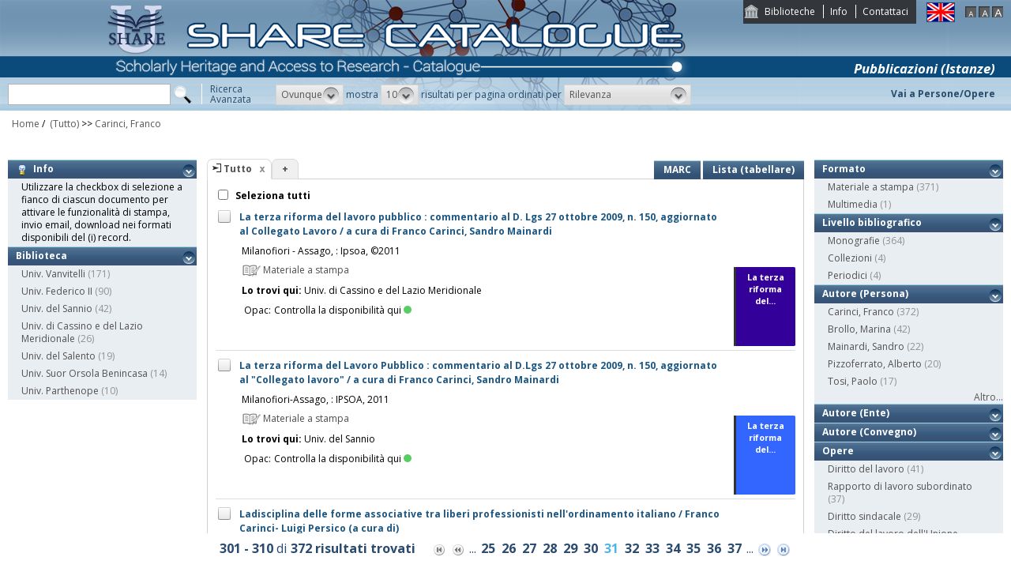

--- FILE ---
content_type: text/html;charset=UTF-8
request_url: https://catalogo.share-cat.unina.it/sharecat/search?q=*%3A*&s=10&t=1&v=l&h=def&dls=true&f=author_1xx_7xx_search%3A%22Carinci%2C+Franco%22&p=31
body_size: 80278
content:
<!DOCTYPE html PUBLIC "-//W3C//DTD XHTML 1.1//EN" "http://www.w3.org/TR/xhtml11/DTD/xhtml11.dtd">
<html xmlns="http://www.w3.org/1999/xhtml" xml:lang="it">
	<head>
		<title>Share Catalogue</title>
        <meta name="description" content="" />
        <meta name="keywords" content="" />
		<meta http-equiv="Content-Type" content="text/html; charset=utf-8" />
<meta http-equiv="Content-Style-Type" content="text/css" />    
<meta name="Content-Type" content="text/html; charset=utf-8" />
<meta name="author" content="" />
<meta name="copyright" content="" />
<meta http-equiv="X-UA-Compatible" content="IE=8" />
<link rel="Shortcut icon" href="favicon.ico" type="image/x-icon" />
<link rel="stylesheet" type="text/css" href="style/style.css" />
<link rel="stylesheet" type="text/css" href="style/customer.css" />
<link rel="stylesheet" type="text/css" href="style/jquery.autocomplete.css" ></link>
<link href="style/xtree.css" rel="stylesheet" type="text/css" />


<script src="js/jquery.min.js" type="text/javascript"></script>

<script src="js/functions.js" type="text/javascript" charset="utf-8"></script>
<script src="js/oseegenius.js" type="text/javascript" charset="utf-8"></script>
<script type="text/javascript" src="js/xtree.js"></script>
<!-- jQuery UI select menu -->
<script type="text/javascript" src="js/jquery-ui/jquery.ui.core.js"></script>
<script type="text/javascript" src="js/jquery-ui/jquery.ui.widget.js"></script>
<script type="text/javascript" src="js/jquery-ui/jquery.ui.position.js"></script>

<script type="text/javascript" src="js/jquery-ui/jquery.ui.selectmenu.js"></script>
<script type="text/javascript" src="js/jquery-ui/jquery.ui.button.js"></script>
<script type="text/javascript" src="js/jquery.autocomplete.js"></script>
<script type="text/javascript" src="js/jquery.prettyPhoto.js"></script>
<link type="text/css" href="js/jquery-ui/css/jquery.ui.theme.css" rel="stylesheet" />
<link type="text/css" href="js/jquery-ui/css/jquery.ui.selectmenu.css" rel="stylesheet" />
<link href="style/prettyPhoto.css" rel="stylesheet" type="text/css" />

<link type="text/css" href="style/bootstrap-osee.css" rel="stylesheet"/>
<link href="style/styleInfoBook.css" rel="stylesheet" type="text/css" />


<script type="text/javascript" charset="utf-8">
	$(document).ready(function(){
		$("[rel^='prettyPhoto']").prettyPhoto({social_tools: false, deeplinking:false});
	});
</script>	
<script>		
function share(url, id)
{
	var t =url+"https"+"://"+"catalogo.share-cat.unina.it:443/sharecat/resource?uri="+id;
	var newWindow = window.open(t, '_new');
	newWindow.focus();
	return false;
}
</script>

		<script src="js/jquery.tools.min.js"></script>
		 <script type="text/javascript">
  var _gaq = _gaq || [];
  _gaq.push(['_setAccount', 'UA-42140025-19']);
  _gaq.push(['_trackPageview']);
  (function() {
    var ga = document.createElement('script'); ga.type = 'text/javascript'; ga.async = true;
    ga.src = ('https:' == document.location.protocol ? 'https://ssl' : 'http://www') + '.google-analytics.com/ga.js';
    var s = document.getElementsByTagName('script')[0]; s.parentNode.insertBefore(ga, s);
  })();
</script>	

	</head>
	<body class="     normal
">
		<p class="hide"><a href="#main">top</a></p>
		<div id="layout">
			<div id="header"><div id="topmenu">
	<ul>
					<li class="first"><a href="universities" title="Biblioteche">Biblioteche</a></li>
				<li><a href="info.vm" title="Info">Info</a></li>					<li class="last"><a href="mailto:sharecat@unina.it" title="Contattaci">Contattaci</a></li>
			</ul>
</div>
<div id="languages">
<a href="javascript:l10n('en')" title="English"><img src="img/flag_en.png" width="34" height="23" alt="English" /></a></div>
<div id="fontsizer">
	<a href="javascript:void(0)" onclick="changeFontSize('normal')" title="Visualizza caratteri piccoli"><img src="img/fontsizer-small.jpg" width="14" height="14" alt="" /></a>
	<a href="javascript:void(0)" onclick="changeFontSize('medium')" title="Visualizza caratteri normali"><img src="img/fontsizer-normal.jpg" width="14" height="14" alt="" /></a>
	<a href="javascript:void(0)" onclick="changeFontSize('large')" title="Visualizza caratteri grandi"><img src="img/fontsizer-big.jpg" width="14" height="14" alt="" /></a>
</div>
<div id="topmenu2">
	<ul>
												<!-- <li class="last"><a href="browse?t=1" title="Ricerca per indici">Ricerca per indici</a></li> -->
						</ul>
</div>
<div class="onBandBanner">
	<b>Pubblicazioni (Istanze)</b>
</div>


	<div id="banner" >
		<a href="home" title="Home"><img class="logo" src="img/logoScritta.png"  ></a>		
	</div>


<div class="search header-text">
	<form name="searchForm" method="get" action="search">
	<fieldset>
		<input type="text" class="search-field" id="q" name="q" size="25" autocomplete="off"/>      
		<input type="hidden" id="v" name="v" value="l"/>
		<input type="image" src="img/icon-search-submit.png" />
		<a href="advanced?a=reset" title="Ricerca avanzata" class="link-advanced header-text">Ricerca<br/>Avanzata</a>
	
					
				<select id="h" name="h"  onchange="javascript:requery(this.name,this.value)">
							<option value="any_bc" >Ovunque</option>
        					<option value="title_bc" >Titolo</option>
        					<option value="author_bc" >Nome</option>
        					<option value="sub_bc" >Soggetto</option>
        	        </select>
        <span>mostra</span>
		
				        <select id="s" name="s"  onchange="javascript:requery(this.name,this.value)">
							<option  value="5" >5</option>				<option  value="10"  selected >10</option>				<option  value="25" >25</option>				<option  value="50" >50</option>    	</select>
   
		<span>risultati per pagina ordinati per</span>
        
				<select id="o" name="o" onchange="javascript:requery(this.name,this.value)">
							<option value="score" >Rilevanza</option>
							<option value="title" >Titolo</option>
							<option value="author" >Autore</option>
							<option value="year" >Anno di pubblicazione</option>
							<option value="id" >Record Nr.</option>
			        </select>
      </fieldset>
    </form>
	<script>
		var acType = $("#h").val();
		var a = $('#q').autocomplete({ 
			serviceUrl:'suggest',
			minChars:2, 
			maxHeight:500,
			width:300,
			zIndex: 9999,
			deferRequestBy: 0, 
			noCache: false, 
			onSelect: function(value, data){ reSubmitSearch(); }
		});
	</script></div>
<div>
    <a href="clusters" title="Vai a Persone/Opere " class="linkToWorks header-text">Vai a Persone/Opere </a>
</div>
<div id="breadcrumbs">
			<div style="margin-left: 15px; margin-top: 8px;"> 	
		<style>
	a#nothrough:hover {
	border: medium none;
	text-decoration: underline;
}
</style>
			<a title="Home" href="home" style="text-decoration:none">Home</a>
 /
						         <a id="nothrough">&nbsp;(Tutto)</a>		    						        			                		<span>&gt;&gt;</span> 
						        					<a href="javascript:removeFilterFromBreadcrumb('bd1')">
        						Carinci, Franco
                    		</a>
        					<div style="display:none;" id="bd1">author_1xx_7xx_search:"Carinci, Franco"</div>
        											        															</div>
</div>
 </div>
			<div id="container"><script>
function selectAll(checked_value,check_id){	
	var elements_to_check = document.getElementsByName('to_check');
	toggleAll(elements_to_check,checked_value,check_id);
}
</script>
<div id="colLeft">
				<div  class="sidemenu slidemenu"  style="" id="info">
		<h3><a><img src="img/trick.png" style="vertical-align:middle;">&nbsp; Info</a></h3>	
		<ul><li>Utilizzare la checkbox di selezione a fianco di ciascun documento per attivare le funzionalità di stampa, invio email, download nei formati disponibili del (i) record.</li></ul>
	</div>	
	<div class="sidemenu slidemenu" style=" display:none; " id="deselect-info">
	<h3><a><img src="img/trick.png" style="vertical-align:middle;">&nbsp; Info</a></h3>	
	<ul><li>Utilizzare <a style="cursor:pointer;" onclick="javascript:clearSelection();">questo link</a> per rimuovere la selezione effettuata.</li></ul>
	</div>
	<div class="sidemenu slidemenu" style=" display:none; " id="export-or-download">
		<h3><a style="cursor:pointer;">Export / Download (<span id="selected-export-count">0</span>)</a></h3>
		<ul>
			<!--<li><a style="cursor:pointer;" onclick="javascript:export2();" title="Esporta su Refworks">Esporta su Refworks</a></li>
			<li><a style="cursor:pointer;" onclick="javascript:ogdownload('endnote');" title="Esporta in EndNote">Esporta in EndNote</a></li>
			<li><a style="cursor:pointer;" onclick="javascript:ogdownload('zotero');" title="Esporta in Zotero">Esporta in Zotero</a></li> -->
			<li><a style="cursor:pointer;" onclick="javascript:ogdownload('pdf');" title="Esporta in PDF">Esporta in PDF</a></li>
			<li><a style="cursor:pointer;" onclick="javascript:ogdownload('xls');" title="Esporta in Excel">Esporta in Excel</a></li>
			<li><a style="cursor:pointer;" onclick="javascript:ogdownload('html');" title="Esporta in HTML">Esporta in HTML</a></li>
			<li><a style="cursor:pointer;" onclick="javascript:ogdownload('m21');" title="Esporta in MARC (binario)">Esporta in MARC (binario)</a></li>
			<li><a style="cursor:pointer;" onclick="javascript:ogdownload('mxml');" title="Esporta in MARC XML ">Esporta in MARC XML </a></li>
			<li><a style="cursor:pointer;" onclick="javascript:ogdownload('tmarc');" title="Esporta in MARC (testo)">Esporta in MARC (testo)</a></li>
						<li id="send-by-email" style=" display:none; "><a rel="prettyPhoto" href="/sharecat/email;jsessionid=A5A079C396B4EDC12FE9D9B1D7494868?iframe=true&height=460&width=450">Invia tramite E-Mail</a></li>
			<li id="selected-send-count" style="display:none;"></li>
		</ul>
	</div>
					    										     <div class="sidemenu slidemenu">
		<h3><a href="#" title="Biblioteca">Biblioteca</a></h3>
		<ul>
							            		<li>
    					    												<a href='javascript:filter("library","UNICAMPANIA")'>Univ. Vanvitelli</a>
    						<span class="count"> (171)</span>
    					                	</li>
				    						            		<li>
    					    												<a href='javascript:filter("library","UNINA")'>Univ. Federico II</a>
    						<span class="count"> (90)</span>
    					                	</li>
				    						            		<li>
    					    												<a href='javascript:filter("library","UNISANNIO")'>Univ. del Sannio</a>
    						<span class="count"> (42)</span>
    					                	</li>
				    						            		<li>
    					    												<a href='javascript:filter("library","UNICAS")'>Univ. di Cassino e del Lazio Meridionale</a>
    						<span class="count"> (26)</span>
    					                	</li>
				    						            		<li>
    					    												<a href='javascript:filter("library","UNISALENTO")'>Univ. del Salento</a>
    						<span class="count"> (19)</span>
    					                	</li>
				    						            		<li>
    					    												<a href='javascript:filter("library","UNISOB")'>Univ. Suor Orsola Benincasa</a>
    						<span class="count"> (14)</span>
    					                	</li>
				    						            		<li>
    					    												<a href='javascript:filter("library","UNIPARTHENOPE")'>Univ. Parthenope</a>
    						<span class="count"> (10)</span>
    					                	</li>
				    				</ul>
		 	 </div>
    	
</div>
<div id="colMain3">
		<div class="tabsmenu">	
		<ul>
																				<li class="active">
													<img src="img/icon-ricerca-locale.png" title="???local_search???"  />
												<a>Tutto</a><a href="closeTab"/><img src="img/close_small.png" title="Chiudi questo tab" alt="" class="close" /></a></li>
										<li class="add"><a href="newTab" title="Apri un nuovo tab di ricerca">+</a></li>
		</ul>
 		<div class="links">
											<a href="javascript:changePerspective('v','m21');" title="MARC" class="link-m21">MARC</a>
				<a href="javascript:changePerspective('v','t');" title="Lista (tabellare)" class="link-m21">Lista (tabellare)</a>
									</div>
	</div>
	<div class="results">
									<input id="select_all" style="margin-left:13px; margin-top:13px; vertical-align: bottom;" type="checkbox" onClick="javascript:selectAll(this.checked,this.id)" />
                <label style="vertical-align: middle; font-weight: bold;">&nbsp;Seleziona tutti</label>
				
											 <div class="item clear">
		<!-- Field collapsing abilitato se v=ll -->
					<a id="check_link" class="check_link" href="javascript:toggle('UNICASRML0317554')" title="" name="to_check"><img id="check_UNICASRML0317554" src="img/checked_false.png" alt=""/></a>
		<span class="title bubble-opener"><a href="resource?uri=UNICASRML0317554&v=l&dcnr=8">	La terza riforma del lavoro pubblico : commentario al D. Lgs 27 ottobre 2009, n. 150, aggiornato al Collegato Lavoro / a cura di Franco Carinci, Sandro Mainardi
</a></span>
		<div id="tooltip">
				<table>
				<tr>
					<td colspan="2"><span class="title">La terza riforma del lavoro pubblico : commentario al D. Lgs 27 ottobre 2009, n. 150, aggiornato al Collegato Lavoro / a cura di Franco Carinci, Sandro Mainardi</span></td>
				</tr>
            </table>
			<table>
								
								
								
								<tr>
					<td><span class="attribute">Pubbl/distr/stampa</span></td>
					<td>
							<a style="color:black;" href='search?h=def&q=*:*&f=publisher_name:"Ipsoa"'>Milanofiori - Assago, : Ipsoa, ©2011</a>
					</td>
				</tr>
							
				
							<tr>
    		<td><span class="attribute">Descrizione fisica</span></td>
    		<td>
    			    				    				LXXIX, 879 p. ; 24 cm
    			    		</td>
		</tr>
								<tr>
    		<td><span class="attribute">Disciplina</span></td>
    		<td>
    			    				    				342.45068
    			    		</td>
		</tr>
																																											<tr>
    		<td><span class="attribute">Soggetto topico</span></td>
    		<td>
    			    				    				Rapporto di pubblico impiego - Legislazione statale - Testi commentati
    			    		</td>
		</tr>
																																								<tr>
						<td><span class="attribute">Formato</span></td>
						<td>Materiale a stampa <img src="img/format/mas.png" width="24" height="24" alt="" class="format" /></td>
					</tr>	
													<tr>
						<td><span class="attribute">Livello bibliografico</span></td>
						<td>Monografia</td>
					</tr>
											<tr>
    		<td><span class="attribute">Lingua di pubblicazione</span></td>
    		<td>
    			    				    				ita
    			    		</td>
		</tr>
																									
								
				<tr>
					<td><span class="attribute">Record Nr.</span>	</td><td>UNICAS-RML0317554</td>
				</tr>
			</table>	        </div>
				<script>
	$.ajax({
				url: 'cover?isbn=$ident&size=M',
				success: function(response) 
				{
					if (response != null && response != "" && $.trim(response) != "")
					{
						var output = '<img src="'+response+'" width="75" height="100" class="cover"/>';
						$("#cover_"+ "UNICASRML0317554").html(output);
					} else 
					{
    					var output = '<div class="dummy_cover bg8">' +
    					                       '<div class="inner">' +
    				                           '<span class="dc_title">La terza riforma del...</span>' +
    								    							'</div></div>';
    					$("#cover_"+ "UNICASRML0317554").html(output);					
					}
				},
				error: function()
				{
					var output = '<div class="dummy_cover bg8">' +
					                       '<div class="inner">' +
				                           '<span class="dc_title">La terza riforma del...</span>' +
										   										'</div></div>';
					$("#cover_"+ "UNICASRML0317554").html(output);
				}
			});
</script>
<table>
	<tr><td colspan="2"><i><span class="publisher"><a style="color:black;" href='search?h=def&q=*:*&f=publisher_name:"Ipsoa"'>Milanofiori - Assago, : Ipsoa, &copy;2011</a></span>
	</td></tr>



<tr><td><div class="attrValue grey"><img src="img/format/mas.png" width="24" height="24" alt="" class="format" /> Materiale a stampa</div></td><td></td></tr><tr><td><b>Lo trovi qui:</b>  Univ. di Cassino e del Lazio Meridionale</td></tr><tr><td><table>			




<tr>
    <td class="alignRight">Opac:</td>	
        <td class="alignLeft"><a href='http://opacbiblioroma.polorml.it/opac2/RML/dettaglio/documento/RML0317554' target="_blank">Controlla la disponibilità qui<div class="circle"></div></a></td>
</tr></table></td></tr>
		


</table>
<div id="cover_UNICASRML0317554" class="cover"></div>		 </div>											 <div class="item clear">
		<!-- Field collapsing abilitato se v=ll -->
					<a id="check_link" class="check_link" href="javascript:toggle('UNISANNIOMIL0807219')" title="" name="to_check"><img id="check_UNISANNIOMIL0807219" src="img/checked_false.png" alt=""/></a>
		<span class="title bubble-opener"><a href="resource?uri=UNISANNIOMIL0807219&v=l&dcnr=2">	La terza riforma del Lavoro Pubblico : commentario al D.Lgs 27 ottobre 2009, n. 150, aggiornato al &quot;Collegato lavoro&quot; / a cura di Franco Carinci, Sandro Mainardi
</a></span>
		<div id="tooltip">
				<table>
				<tr>
					<td colspan="2"><span class="title">La terza riforma del Lavoro Pubblico : commentario al D.Lgs 27 ottobre 2009, n. 150, aggiornato al &quot;Collegato lavoro&quot; / a cura di Franco Carinci, Sandro Mainardi</span></td>
				</tr>
            </table>
			<table>
								
								
								
								<tr>
					<td><span class="attribute">Pubbl/distr/stampa</span></td>
					<td>
							<a style="color:black;" href='search?h=def&q=*:*&f=publisher_name:"IPSOA"'>Milanofiori-Assago, : IPSOA, 2011</a>
					</td>
				</tr>
							
				
							<tr>
    		<td><span class="attribute">Descrizione fisica</span></td>
    		<td>
    			    				    				LXXIX, 879 p. ; 24 cm.
    			    		</td>
		</tr>
								<tr>
    		<td><span class="attribute">Disciplina</span></td>
    		<td>
    			    				    				342.068
    			    				 <br/>     				342.45068
    			    		</td>
		</tr>
																							<tr>
    		<td><span class="attribute">Collana</span></td>
    		<td>
    			    				    				Leggi e lavoro
    			    		</td>
		</tr>
																							<tr>
    		<td><span class="attribute">Soggetto topico</span></td>
    		<td>
    			    				    				Impiego pubblico - Italia - Riforma - 2009
    			    		</td>
		</tr>
																							<tr>
    		<td><span class="attribute">ISBN</span></td>
    		<td>
    			    				    				9788821735752
    			    		</td>
		</tr>
																				<tr>
						<td><span class="attribute">Formato</span></td>
						<td>Materiale a stampa <img src="img/format/mas.png" width="24" height="24" alt="" class="format" /></td>
					</tr>	
													<tr>
						<td><span class="attribute">Livello bibliografico</span></td>
						<td>Monografia</td>
					</tr>
											<tr>
    		<td><span class="attribute">Lingua di pubblicazione</span></td>
    		<td>
    			    				    				ita
    			    		</td>
		</tr>
																							<tr>
    		<td><span class="attribute">Titolo uniforme</span></td>
    		<td>
    			    		</td>
		</tr>
					
								
				<tr>
					<td><span class="attribute">Record Nr.</span>	</td><td>UNISANNIO-MIL0807219</td>
				</tr>
			</table>	        </div>
				<script>
	$.ajax({
				url: 'cover?isbn=9788821735752&size=M',
				success: function(response) 
				{
					if (response != null && response != "" && $.trim(response) != "")
					{
						var output = '<img src="'+response+'" width="75" height="100" class="cover"/>';
						$("#cover_"+ "UNISANNIOMIL0807219").html(output);
					} else 
					{
    					var output = '<div class="dummy_cover bg2">' +
    					                       '<div class="inner">' +
    				                           '<span class="dc_title">La terza riforma del...</span>' +
    								    							'</div></div>';
    					$("#cover_"+ "UNISANNIOMIL0807219").html(output);					
					}
				},
				error: function()
				{
					var output = '<div class="dummy_cover bg2">' +
					                       '<div class="inner">' +
				                           '<span class="dc_title">La terza riforma del...</span>' +
										   										'</div></div>';
					$("#cover_"+ "UNISANNIOMIL0807219").html(output);
				}
			});
</script>
<table>
	<tr><td colspan="2"><i><span class="publisher"><a style="color:black;" href='search?h=def&q=*:*&f=publisher_name:"IPSOA"'>Milanofiori-Assago, : IPSOA, 2011</a></span>
	</td></tr>



<tr><td><div class="attrValue grey"><img src="img/format/mas.png" width="24" height="24" alt="" class="format" /> Materiale a stampa</div></td><td></td></tr><tr><td><b>Lo trovi qui:</b>  Univ. del Sannio</td></tr><tr><td><table>			




<tr>
    <td class="alignRight">Opac:</td>	
        <td class="alignLeft"><a href='http://polosbn.bnnonline.it/SebinaOpac/.do?q=BID:MIL0807219?pb=NAP01' target="_blank">Controlla la disponibilità qui<div class="circle"></div></a></td>
</tr></table></td></tr>
		


</table>
<div id="cover_UNISANNIOMIL0807219" class="cover"></div>		 </div>											 <div class="item clear">
		<!-- Field collapsing abilitato se v=ll -->
					<a id="check_link" class="check_link" href="javascript:toggle('UNINA990009544380403321')" title="" name="to_check"><img id="check_UNINA990009544380403321" src="img/checked_false.png" alt=""/></a>
		<span class="title bubble-opener"><a href="resource?uri=UNINA990009544380403321&v=l&dcnr=6">	Ladisciplina delle forme associative tra liberi professionisti nell'ordinamento italiano / Franco Carinci- Luigi Persico (a cura di)
</a></span>
		<div id="tooltip">
				<table>
				<tr>
					<td colspan="2"><span class="title">Ladisciplina delle forme associative tra liberi professionisti nell'ordinamento italiano / Franco Carinci- Luigi Persico (a cura di)</span></td>
				</tr>
            </table>
			<table>
								<tr>
					<td><span class="attribute">Autore</span>	</td><td>
						<a style="color:black;" href='search?h=def&q=*:*&f=author_1xx_7xx_search:"Carinci%2C+Franco"'>Carinci, Franco</a>
					</td>
				</tr>
								
								
								
								<tr>
					<td><span class="attribute">Pubbl/distr/stampa</span></td>
					<td>
							<a style="color:black;" href='search?h=def&q=*:*&f=publisher_name:"Il+Mulino"'>Bologna : Il Mulino, 1977</a>
					</td>
				</tr>
							
				
							<tr>
    		<td><span class="attribute">Descrizione fisica</span></td>
    		<td>
    			    				    				359 p. ; 25 cm
    			    		</td>
		</tr>
													<tr>
    		<td><span class="attribute">Altri autori (Persone)</span></td>
    		<td>
    			    				    				Persico, Luigi
    			    		</td>
		</tr>
																		<tr>
    		<td><span class="attribute">Collana</span></td>
    		<td>
    			    				    				Le forme associative delle libere professioni nei paesi della C.E.E.
    			    		</td>
		</tr>
																																																												<tr>
						<td><span class="attribute">Formato</span></td>
						<td>Materiale a stampa <img src="img/format/mas.png" width="24" height="24" alt="" class="format" /></td>
					</tr>	
													<tr>
						<td><span class="attribute">Livello bibliografico</span></td>
						<td>Monografia</td>
					</tr>
											<tr>
    		<td><span class="attribute">Lingua di pubblicazione</span></td>
    		<td>
    			    				    				ita
    			    		</td>
		</tr>
																									
								
				<tr>
					<td><span class="attribute">Record Nr.</span>	</td><td>UNINA-990009544380403321</td>
				</tr>
			</table>	        </div>
				<script>
	$.ajax({
				url: 'cover?isbn=$ident&size=M',
				success: function(response) 
				{
					if (response != null && response != "" && $.trim(response) != "")
					{
						var output = '<img src="'+response+'" width="75" height="100" class="cover"/>';
						$("#cover_"+ "UNINA990009544380403321").html(output);
					} else 
					{
    					var output = '<div class="dummy_cover bg6">' +
    					                       '<div class="inner">' +
    				                           '<span class="dc_title">Ladisciplina delle f...</span>' +
    								'<span class="dc_author">Carinci, Franco</span>' +     							'</div></div>';
    					$("#cover_"+ "UNINA990009544380403321").html(output);					
					}
				},
				error: function()
				{
					var output = '<div class="dummy_cover bg6">' +
					                       '<div class="inner">' +
				                           '<span class="dc_title">Ladisciplina delle f...</span>' +
										   '<span class="dc_author">Carinci, Franco</span>' + 										'</div></div>';
					$("#cover_"+ "UNINA990009544380403321").html(output);
				}
			});
</script>
<table>
    <tr>
		<td colspan="2">
			<span class="attrValue edizione">
				<a class="linkColor" href='search?h=def&q=*:*&f=author_1xx_7xx_search:"Carinci%2C+Franco"'>Carinci, Franco</a>
									&nbsp;<a class="linkColor" href='searchNames?n_cluster_id=44481' title="Visualizza persona"><img src="img/users.png" style="vertical-align:baseline" width="15px"/></a>
							</span>
		</td>
	</tr>
	<tr><td colspan="2"><i><span class="publisher"><a style="color:black;" href='search?h=def&q=*:*&f=publisher_name:"Il+Mulino"'>Bologna : Il Mulino, 1977</a></span>
	</td></tr>



<tr><td><div class="attrValue grey"><img src="img/format/mas.png" width="24" height="24" alt="" class="format" /> Materiale a stampa</div></td><td></td></tr><tr><td><b>Lo trovi qui:</b>  Univ. Federico II</td></tr><tr><td><table>			




<tr>
    <td class="alignRight">Opac:</td>	
        <td class="alignLeft"><a href='https://napoli.primo.exlibrisgroup.com/discovery/search?vid=39NAP_INST:39NAP_V1&search_scope=ALL_PC&tab=default_tab&onCampus=true&indx=1&bulkSize=10&dym=true&highlight=true&displayField=title&query=any%2Ccontains%2C990009544380403321&SF=990009544380403321&submit=cerca' target="_blank">Controlla la disponibilità qui<div class="circle"></div></a></td>
</tr></table></td></tr>
		


</table>
<div id="cover_UNINA990009544380403321" class="cover"></div>		 </div>											 <div class="item clear">
		<!-- Field collapsing abilitato se v=ll -->
					<a id="check_link" class="check_link" href="javascript:toggle('UNISALENTO991003626859707536')" title="" name="to_check"><img id="check_UNISALENTO991003626859707536" src="img/checked_false.png" alt=""/></a>
		<span class="title bubble-opener"><a href="resource?uri=UNISALENTO991003626859707536&v=l&dcnr=2">	Il lavoro alle dipendenze delle amministrazioni pubbliche : dal D.LGS. n. 29/1993 ai D.LGS. nn. 396/1997, 80/1998 e 387/1998 : commentario / diretto da Franco Carinci e Massimo D'Antona
</a></span>
		<div id="tooltip">
				<table>
				<tr>
					<td colspan="2"><span class="title">Il lavoro alle dipendenze delle amministrazioni pubbliche : dal D.LGS. n. 29/1993 ai D.LGS. nn. 396/1997, 80/1998 e 387/1998 : commentario / diretto da Franco Carinci e Massimo D'Antona</span></td>
				</tr>
            </table>
			<table>
								<tr>
					<td><span class="attribute">Autore</span>	</td><td>
						<a style="color:black;" href='search?h=def&q=*:*&f=author_1xx_7xx_search:"Carinci%2C+Franco"'>Carinci, Franco</a>
					</td>
				</tr>
								
								
								<tr>
					<td><span class="attribute">Edizione</span>	</td><td>[2. ed]</td>
				</tr>
								
								<tr>
					<td><span class="attribute">Pubbl/distr/stampa</span></td>
					<td>
							<a style="color:black;" href='search?h=def&q=*:*&f=publisher_name:"A.+Giuffr%C3%A8"'>Milano : A. Giuffrè, 2000</a>
					</td>
				</tr>
							
				
							<tr>
    		<td><span class="attribute">Descrizione fisica</span></td>
    		<td>
    			    				    				3 v. ; 25 cm
    			    		</td>
		</tr>
								<tr>
    		<td><span class="attribute">Disciplina</span></td>
    		<td>
    			    				    				342.4506802638
    			    		</td>
		</tr>
								<tr>
    		<td><span class="attribute">Altri autori (Persone)</span></td>
    		<td>
    			    				    				D'Antona, Massimo
    			    		</td>
		</tr>
																																						<tr>
    		<td><span class="attribute">Soggetto topico</span></td>
    		<td>
    			    				    				Impiego pubblico - Legislazione
    			    		</td>
		</tr>
																							<tr>
    		<td><span class="attribute">ISBN</span></td>
    		<td>
    			    				    				8814076472
    			    		</td>
		</tr>
																				<tr>
						<td><span class="attribute">Formato</span></td>
						<td>Materiale a stampa <img src="img/format/mas.png" width="24" height="24" alt="" class="format" /></td>
					</tr>	
													<tr>
						<td><span class="attribute">Livello bibliografico</span></td>
						<td>Monografia</td>
					</tr>
											<tr>
    		<td><span class="attribute">Lingua di pubblicazione</span></td>
    		<td>
    			    				    				ita
    			    		</td>
		</tr>
																									
								
				<tr>
					<td><span class="attribute">Record Nr.</span>	</td><td>UNISALENTO-991003626859707536</td>
				</tr>
			</table>	        </div>
				<script>
	$.ajax({
				url: 'cover?isbn=8814076472&size=M',
				success: function(response) 
				{
					if (response != null && response != "" && $.trim(response) != "")
					{
						var output = '<img src="'+response+'" width="75" height="100" class="cover"/>';
						$("#cover_"+ "UNISALENTO991003626859707536").html(output);
					} else 
					{
    					var output = '<div class="dummy_cover bg2">' +
    					                       '<div class="inner">' +
    				                           '<span class="dc_title">Il lavoro alle dipen...</span>' +
    								'<span class="dc_author">Carinci, Franco</span>' +     							'</div></div>';
    					$("#cover_"+ "UNISALENTO991003626859707536").html(output);					
					}
				},
				error: function()
				{
					var output = '<div class="dummy_cover bg2">' +
					                       '<div class="inner">' +
				                           '<span class="dc_title">Il lavoro alle dipen...</span>' +
										   '<span class="dc_author">Carinci, Franco</span>' + 										'</div></div>';
					$("#cover_"+ "UNISALENTO991003626859707536").html(output);
				}
			});
</script>
<table>
    <tr>
		<td colspan="2">
			<span class="attrValue edizione">
				<a class="linkColor" href='search?h=def&q=*:*&f=author_1xx_7xx_search:"Carinci%2C+Franco"'>Carinci, Franco</a>
									&nbsp;<a class="linkColor" href='searchNames?n_cluster_id=44481' title="Visualizza persona"><img src="img/users.png" style="vertical-align:baseline" width="15px"/></a>
							</span>
		</td>
	</tr>
	<tr><td colspan="2"><i><span class="publisher"><a style="color:black;" href='search?h=def&q=*:*&f=publisher_name:"A.+Giuffr%C3%A8"'>Milano : A. Giuffr&egrave;, 2000</a></span>
	</td></tr>



<tr><td><div class="attrValue grey"><img src="img/format/mas.png" width="24" height="24" alt="" class="format" /> Materiale a stampa</div></td><td></td></tr><tr><td><b>Lo trovi qui:</b>  Univ. del Salento</td></tr><tr><td><table>			




<tr>
    <td class="alignRight">Opac:</td>	
        <td class="alignLeft"><a href='https://unisalento.userservices.exlibrisgroup.com/discovery/openurl?institution=39ULE_INST&vid=39ULE_INST:Services&rfr_id=info:sid%2Fsummon&rft.mms_id=991003626859707536' target="_blank">Controlla la disponibilità qui<div class="circle"></div></a></td>
</tr></table></td></tr>
		


</table>
<div id="cover_UNISALENTO991003626859707536" class="cover"></div>		 </div>											 <div class="item clear">
		<!-- Field collapsing abilitato se v=ll -->
					<a id="check_link" class="check_link" href="javascript:toggle('UNISALENTO991001256149707536')" title="" name="to_check"><img id="check_UNISALENTO991001256149707536" src="img/checked_false.png" alt=""/></a>
		<span class="title bubble-opener"><a href="resource?uri=UNISALENTO991001256149707536&v=l&dcnr=9">	Il lavoro alle dipendenze delle amministrazioni pubbliche : dal D.Lgs. 29/1993 alla Finanziaria 1995 : commentario / diretto da Franco Carinci
</a></span>
		<div id="tooltip">
				<table>
				<tr>
					<td colspan="2"><span class="title">Il lavoro alle dipendenze delle amministrazioni pubbliche : dal D.Lgs. 29/1993 alla Finanziaria 1995 : commentario / diretto da Franco Carinci</span></td>
				</tr>
            </table>
			<table>
								<tr>
					<td><span class="attribute">Autore</span>	</td><td>
						<a style="color:black;" href='search?h=def&q=*:*&f=author_1xx_7xx_search:"Carinci%2C+Franco"'>Carinci, Franco</a>
					</td>
				</tr>
								
								
								
								<tr>
					<td><span class="attribute">Pubbl/distr/stampa</span></td>
					<td>
							<a style="color:black;" href='search?h=def&q=*:*&f=publisher_name:"Giuffr%C3%A8"'>Milano : Giuffrè, 1995</a>
					</td>
				</tr>
							
				
							<tr>
    		<td><span class="attribute">Descrizione fisica</span></td>
    		<td>
    			    				    				2 v. (LXXXIV, 1611 p. compless.) : 25 cm.
    			    		</td>
		</tr>
																																																<tr>
    		<td><span class="attribute">Soggetto topico</span></td>
    		<td>
    			    				    				Amministrazione pubblica - Personale
    			    				 <br/>     				Impiego pubblico - Legislazione
    			    		</td>
		</tr>
																							<tr>
    		<td><span class="attribute">ISBN</span></td>
    		<td>
    			    				    				8814051097
    			    		</td>
		</tr>
																				<tr>
						<td><span class="attribute">Formato</span></td>
						<td>Materiale a stampa <img src="img/format/mas.png" width="24" height="24" alt="" class="format" /></td>
					</tr>	
													<tr>
						<td><span class="attribute">Livello bibliografico</span></td>
						<td>Monografia</td>
					</tr>
											<tr>
    		<td><span class="attribute">Lingua di pubblicazione</span></td>
    		<td>
    			    				    				ita
    			    		</td>
		</tr>
																									
								
				<tr>
					<td><span class="attribute">Record Nr.</span>	</td><td>UNISALENTO-991001256149707536</td>
				</tr>
			</table>	        </div>
				<script>
	$.ajax({
				url: 'cover?isbn=8814051097&size=M',
				success: function(response) 
				{
					if (response != null && response != "" && $.trim(response) != "")
					{
						var output = '<img src="'+response+'" width="75" height="100" class="cover"/>';
						$("#cover_"+ "UNISALENTO991001256149707536").html(output);
					} else 
					{
    					var output = '<div class="dummy_cover bg9">' +
    					                       '<div class="inner">' +
    				                           '<span class="dc_title">Il lavoro alle dipen...</span>' +
    								'<span class="dc_author">Carinci, Franco</span>' +     							'</div></div>';
    					$("#cover_"+ "UNISALENTO991001256149707536").html(output);					
					}
				},
				error: function()
				{
					var output = '<div class="dummy_cover bg9">' +
					                       '<div class="inner">' +
				                           '<span class="dc_title">Il lavoro alle dipen...</span>' +
										   '<span class="dc_author">Carinci, Franco</span>' + 										'</div></div>';
					$("#cover_"+ "UNISALENTO991001256149707536").html(output);
				}
			});
</script>
<table>
    <tr>
		<td colspan="2">
			<span class="attrValue edizione">
				<a class="linkColor" href='search?h=def&q=*:*&f=author_1xx_7xx_search:"Carinci%2C+Franco"'>Carinci, Franco</a>
									&nbsp;<a class="linkColor" href='searchNames?n_cluster_id=44481' title="Visualizza persona"><img src="img/users.png" style="vertical-align:baseline" width="15px"/></a>
							</span>
		</td>
	</tr>
	<tr><td colspan="2"><i><span class="publisher"><a style="color:black;" href='search?h=def&q=*:*&f=publisher_name:"Giuffr%C3%A8"'>Milano : Giuffr&egrave;, 1995</a></span>
	</td></tr>



<tr><td><div class="attrValue grey"><img src="img/format/mas.png" width="24" height="24" alt="" class="format" /> Materiale a stampa</div></td><td></td></tr><tr><td><b>Lo trovi qui:</b>  Univ. del Salento</td></tr><tr><td><table>			




<tr>
    <td class="alignRight">Opac:</td>	
        <td class="alignLeft"><a href='https://unisalento.userservices.exlibrisgroup.com/discovery/openurl?institution=39ULE_INST&vid=39ULE_INST:Services&rfr_id=info:sid%2Fsummon&rft.mms_id=991001256149707536' target="_blank">Controlla la disponibilità qui<div class="circle"></div></a></td>
</tr></table></td></tr>
		


</table>
<div id="cover_UNISALENTO991001256149707536" class="cover"></div>		 </div>											 <div class="item clear">
		<!-- Field collapsing abilitato se v=ll -->
					<a id="check_link" class="check_link" href="javascript:toggle('UNISALENTO991002051639707536')" title="" name="to_check"><img id="check_UNISALENTO991002051639707536" src="img/checked_false.png" alt=""/></a>
		<span class="title bubble-opener"><a href="resource?uri=UNISALENTO991002051639707536&v=l&dcnr=4">	Il lavoro alle dipendenze delle amministrazioni pubbliche : dal D. lgs. 29/1993 alla finanziaria 1995 : commentario / diretto da Franco Carinci
</a></span>
		<div id="tooltip">
				<table>
				<tr>
					<td colspan="2"><span class="title">Il lavoro alle dipendenze delle amministrazioni pubbliche : dal D. lgs. 29/1993 alla finanziaria 1995 : commentario / diretto da Franco Carinci</span></td>
				</tr>
            </table>
			<table>
								<tr>
					<td><span class="attribute">Autore</span>	</td><td>
						<a style="color:black;" href='search?h=def&q=*:*&f=author_1xx_7xx_search:"Carinci%2C+Franco"'>Carinci, Franco</a>
					</td>
				</tr>
								
								
								
								<tr>
					<td><span class="attribute">Pubbl/distr/stampa</span></td>
					<td>
							<a style="color:black;" href='search?h=def&q=*:*&f=publisher_name:"A.+Giuffr%C3%A8"'>Milano : A. Giuffrè, [1995]</a>
					</td>
				</tr>
							
				
							<tr>
    		<td><span class="attribute">Descrizione fisica</span></td>
    		<td>
    			    				    				2 v. ; 25 cm.
    			    		</td>
		</tr>
								<tr>
    		<td><span class="attribute">Disciplina</span></td>
    		<td>
    			    				    				342.4506802638
    			    		</td>
		</tr>
																																											<tr>
    		<td><span class="attribute">Soggetto topico</span></td>
    		<td>
    			    				    				Impiego pubblico - Legislazione
    			    		</td>
		</tr>
																							<tr>
    		<td><span class="attribute">ISBN</span></td>
    		<td>
    			    				    				8814051097
    			    		</td>
		</tr>
													<tr>
    		<td><span class="attribute">Classificazione</span></td>
    		<td>
    			    				    				AM-IV/F
    			    				 <br/>     				LAV-V/E
    			    		</td>
		</tr>
										<tr>
						<td><span class="attribute">Formato</span></td>
						<td>Materiale a stampa <img src="img/format/mas.png" width="24" height="24" alt="" class="format" /></td>
					</tr>	
													<tr>
						<td><span class="attribute">Livello bibliografico</span></td>
						<td>Monografia</td>
					</tr>
											<tr>
    		<td><span class="attribute">Lingua di pubblicazione</span></td>
    		<td>
    			    				    				ita
    			    		</td>
		</tr>
																									
								
				<tr>
					<td><span class="attribute">Record Nr.</span>	</td><td>UNISALENTO-991002051639707536</td>
				</tr>
			</table>	        </div>
				<script>
	$.ajax({
				url: 'cover?isbn=8814051097&size=M',
				success: function(response) 
				{
					if (response != null && response != "" && $.trim(response) != "")
					{
						var output = '<img src="'+response+'" width="75" height="100" class="cover"/>';
						$("#cover_"+ "UNISALENTO991002051639707536").html(output);
					} else 
					{
    					var output = '<div class="dummy_cover bg4">' +
    					                       '<div class="inner">' +
    				                           '<span class="dc_title">Il lavoro alle dipen...</span>' +
    								'<span class="dc_author">Carinci, Franco</span>' +     							'</div></div>';
    					$("#cover_"+ "UNISALENTO991002051639707536").html(output);					
					}
				},
				error: function()
				{
					var output = '<div class="dummy_cover bg4">' +
					                       '<div class="inner">' +
				                           '<span class="dc_title">Il lavoro alle dipen...</span>' +
										   '<span class="dc_author">Carinci, Franco</span>' + 										'</div></div>';
					$("#cover_"+ "UNISALENTO991002051639707536").html(output);
				}
			});
</script>
<table>
    <tr>
		<td colspan="2">
			<span class="attrValue edizione">
				<a class="linkColor" href='search?h=def&q=*:*&f=author_1xx_7xx_search:"Carinci%2C+Franco"'>Carinci, Franco</a>
									&nbsp;<a class="linkColor" href='searchNames?n_cluster_id=44481' title="Visualizza persona"><img src="img/users.png" style="vertical-align:baseline" width="15px"/></a>
							</span>
		</td>
	</tr>
	<tr><td colspan="2"><i><span class="publisher"><a style="color:black;" href='search?h=def&q=*:*&f=publisher_name:"A.+Giuffr%C3%A8"'>Milano : A. Giuffr&egrave;, [1995]</a></span>
	</td></tr>



<tr><td><div class="attrValue grey"><img src="img/format/mas.png" width="24" height="24" alt="" class="format" /> Materiale a stampa</div></td><td></td></tr><tr><td><b>Lo trovi qui:</b>  Univ. del Salento</td></tr><tr><td><table>			




<tr>
    <td class="alignRight">Opac:</td>	
        <td class="alignLeft"><a href='https://unisalento.userservices.exlibrisgroup.com/discovery/openurl?institution=39ULE_INST&vid=39ULE_INST:Services&rfr_id=info:sid%2Fsummon&rft.mms_id=991002051639707536' target="_blank">Controlla la disponibilità qui<div class="circle"></div></a></td>
</tr></table></td></tr>
		


</table>
<div id="cover_UNISALENTO991002051639707536" class="cover"></div>		 </div>											 <div class="item clear">
		<!-- Field collapsing abilitato se v=ll -->
					<a id="check_link" class="check_link" href="javascript:toggle('UNISALENTO991003259129707536')" title="" name="to_check"><img id="check_UNISALENTO991003259129707536" src="img/checked_false.png" alt=""/></a>
		<span class="title bubble-opener"><a href="resource?uri=UNISALENTO991003259129707536&v=l&dcnr=4">	Il lavoro alle dipendenze delle amministrazioni pubbliche : commentario / diretto da Franco Carinci e Massimo D'Antona
</a></span>
		<div id="tooltip">
				<table>
				<tr>
					<td colspan="2"><span class="title">Il lavoro alle dipendenze delle amministrazioni pubbliche : commentario / diretto da Franco Carinci e Massimo D'Antona</span></td>
				</tr>
            </table>
			<table>
								
								
								<tr>
					<td><span class="attribute">Edizione</span>	</td><td>[2. ed]</td>
				</tr>
								
								<tr>
					<td><span class="attribute">Pubbl/distr/stampa</span></td>
					<td>
							<a style="color:black;" href='search?h=def&q=*:*&f=publisher_name:"Giuffr%C3%A8"'>Milano : Giuffrè, 2000</a>
					</td>
				</tr>
							
				
							<tr>
    		<td><span class="attribute">Descrizione fisica</span></td>
    		<td>
    			    				    				3 v. ; 25 cm
    			    		</td>
		</tr>
								<tr>
    		<td><span class="attribute">Disciplina</span></td>
    		<td>
    			    				    				342.45068
    			    		</td>
		</tr>
								<tr>
    		<td><span class="attribute">Altri autori (Persone)</span></td>
    		<td>
    			    				    				Carinci, Franco
    			    				 <br/>     				D'Antona, Massimo
    			    		</td>
		</tr>
																																																										<tr>
    		<td><span class="attribute">ISBN</span></td>
    		<td>
    			    				    				8814076472
    			    		</td>
		</tr>
																				<tr>
						<td><span class="attribute">Formato</span></td>
						<td>Materiale a stampa <img src="img/format/mas.png" width="24" height="24" alt="" class="format" /></td>
					</tr>	
													<tr>
						<td><span class="attribute">Livello bibliografico</span></td>
						<td>Monografia</td>
					</tr>
											<tr>
    		<td><span class="attribute">Lingua di pubblicazione</span></td>
    		<td>
    			    				    				ita
    			    		</td>
		</tr>
								<tr>
    		<td><span class="attribute">Nota di contenuto</span></td>
    		<td>
    			    				    				Dal D.L.GS. n. 29/1993 ai D.L.GS. nn. 396/1997, 80/1998 e 387/1998 : commentario / diretto da Franco Carinci e Massimo D'Antona. - 2000. - 3 v. ; 25 cm
    			    		</td>
		</tr>
																				
								
				<tr>
					<td><span class="attribute">Record Nr.</span>	</td><td>UNISALENTO-991003259129707536</td>
				</tr>
			</table>	        </div>
				<script>
	$.ajax({
				url: 'cover?isbn=8814076472&size=M',
				success: function(response) 
				{
					if (response != null && response != "" && $.trim(response) != "")
					{
						var output = '<img src="'+response+'" width="75" height="100" class="cover"/>';
						$("#cover_"+ "UNISALENTO991003259129707536").html(output);
					} else 
					{
    					var output = '<div class="dummy_cover bg4">' +
    					                       '<div class="inner">' +
    				                           '<span class="dc_title">Il lavoro alle dipen...</span>' +
    								    							'</div></div>';
    					$("#cover_"+ "UNISALENTO991003259129707536").html(output);					
					}
				},
				error: function()
				{
					var output = '<div class="dummy_cover bg4">' +
					                       '<div class="inner">' +
				                           '<span class="dc_title">Il lavoro alle dipen...</span>' +
										   										'</div></div>';
					$("#cover_"+ "UNISALENTO991003259129707536").html(output);
				}
			});
</script>
<table>
	<tr><td colspan="2"><i><span class="publisher"><a style="color:black;" href='search?h=def&q=*:*&f=publisher_name:"Giuffr%C3%A8"'>Milano : Giuffr&egrave;, 2000</a></span>
	</td></tr>



<tr><td><div class="attrValue grey"><img src="img/format/mas.png" width="24" height="24" alt="" class="format" /> Materiale a stampa</div></td><td></td></tr><tr><td><b>Lo trovi qui:</b>  Univ. del Salento</td></tr><tr><td><table>			




<tr>
    <td class="alignRight">Opac:</td>	
        <td class="alignLeft"><a href='https://unisalento.userservices.exlibrisgroup.com/discovery/openurl?institution=39ULE_INST&vid=39ULE_INST:Services&rfr_id=info:sid%2Fsummon&rft.mms_id=991003259129707536' target="_blank">Controlla la disponibilità qui<div class="circle"></div></a></td>
</tr></table></td></tr>
		


</table>
<div id="cover_UNISALENTO991003259129707536" class="cover"></div>		 </div>											 <div class="item clear">
		<!-- Field collapsing abilitato se v=ll -->
					<a id="check_link" class="check_link" href="javascript:toggle('UNISALENTO991003782209707536')" title="" name="to_check"><img id="check_UNISALENTO991003782209707536" src="img/checked_false.png" alt=""/></a>
		<span class="title bubble-opener"><a href="resource?uri=UNISALENTO991003782209707536&v=l&dcnr=1">	Il lavoro alle dipendenze delle amministrazioni pubbliche; dal D. lgs. n. 29/1993 ai D. lgs. nn. 396/1997, 80/1998 e 387/1998 : commentario / diretto da Franco Carinci e Massimo D'Antona
</a></span>
		<div id="tooltip">
				<table>
				<tr>
					<td colspan="2"><span class="title">Il lavoro alle dipendenze delle amministrazioni pubbliche; dal D. lgs. n. 29/1993 ai D. lgs. nn. 396/1997, 80/1998 e 387/1998 : commentario / diretto da Franco Carinci e Massimo D'Antona</span></td>
				</tr>
            </table>
			<table>
								<tr>
					<td><span class="attribute">Autore</span>	</td><td>
						<a style="color:black;" href='search?h=def&q=*:*&f=author_1xx_7xx_search:"D%27Antona%2C+Massimo"'>D'Antona, Massimo</a>
					</td>
				</tr>
								
								
								<tr>
					<td><span class="attribute">Edizione</span>	</td><td>[2. ed.]</td>
				</tr>
								
								<tr>
					<td><span class="attribute">Pubbl/distr/stampa</span></td>
					<td>
							<a style="color:black;" href='search?h=def&q=*:*&f=publisher_name:"Giuffr%C3%A8"'>Milano : Giuffrè, c2000</a>
					</td>
				</tr>
							
				
							<tr>
    		<td><span class="attribute">Descrizione fisica</span></td>
    		<td>
    			    				    				3 v. ; 25 cm
    			    		</td>
		</tr>
								<tr>
    		<td><span class="attribute">Disciplina</span></td>
    		<td>
    			    				    				342
    			    		</td>
		</tr>
								<tr>
    		<td><span class="attribute">Altri autori (Persone)</span></td>
    		<td>
    			    				    				Carinci, Franco
    			    		</td>
		</tr>
																																						<tr>
    		<td><span class="attribute">Soggetto topico</span></td>
    		<td>
    			    				    				Amministrazioni pubbliche - Lavoro alle dipendenze
    			    				 <br/>     				Dipendenti amministrazioni pubbliche
    			    				 <br/>     				Lavoro dipendente - Amministrazioni pubbliche
    			    		</td>
		</tr>
																							<tr>
    		<td><span class="attribute">ISBN</span></td>
    		<td>
    			    				    				8814076472
    			    		</td>
		</tr>
																				<tr>
						<td><span class="attribute">Formato</span></td>
						<td>Materiale a stampa <img src="img/format/mas.png" width="24" height="24" alt="" class="format" /></td>
					</tr>	
													<tr>
						<td><span class="attribute">Livello bibliografico</span></td>
						<td>Monografia</td>
					</tr>
											<tr>
    		<td><span class="attribute">Lingua di pubblicazione</span></td>
    		<td>
    			    				    				ita
    			    		</td>
		</tr>
																									
								
				<tr>
					<td><span class="attribute">Record Nr.</span>	</td><td>UNISALENTO-991003782209707536</td>
				</tr>
			</table>	        </div>
				<script>
	$.ajax({
				url: 'cover?isbn=8814076472&size=M',
				success: function(response) 
				{
					if (response != null && response != "" && $.trim(response) != "")
					{
						var output = '<img src="'+response+'" width="75" height="100" class="cover"/>';
						$("#cover_"+ "UNISALENTO991003782209707536").html(output);
					} else 
					{
    					var output = '<div class="dummy_cover bg1">' +
    					                       '<div class="inner">' +
    				                           '<span class="dc_title">Il lavoro alle dipen...</span>' +
    								'<span class="dc_author">D\'Antona, Massimo</span>' +     							'</div></div>';
    					$("#cover_"+ "UNISALENTO991003782209707536").html(output);					
					}
				},
				error: function()
				{
					var output = '<div class="dummy_cover bg1">' +
					                       '<div class="inner">' +
				                           '<span class="dc_title">Il lavoro alle dipen...</span>' +
										   '<span class="dc_author">D\'Antona, Massimo</span>' + 										'</div></div>';
					$("#cover_"+ "UNISALENTO991003782209707536").html(output);
				}
			});
</script>
<table>
    <tr>
		<td colspan="2">
			<span class="attrValue edizione">
				<a class="linkColor" href='search?h=def&q=*:*&f=author_1xx_7xx_search:"D%27Antona%2C+Massimo"'>D'Antona, Massimo</a>
									&nbsp;<a class="linkColor" href='searchNames?n_cluster_id=147081' title="Visualizza persona"><img src="img/users.png" style="vertical-align:baseline" width="15px"/></a>
							</span>
		</td>
	</tr>
	<tr><td colspan="2"><i><span class="publisher"><a style="color:black;" href='search?h=def&q=*:*&f=publisher_name:"Giuffr%C3%A8"'>Milano : Giuffr&egrave;, c2000</a></span>
	</td></tr>



<tr><td><div class="attrValue grey"><img src="img/format/mas.png" width="24" height="24" alt="" class="format" /> Materiale a stampa</div></td><td></td></tr><tr><td><b>Lo trovi qui:</b>  Univ. del Salento</td></tr><tr><td><table>			




<tr>
    <td class="alignRight">Opac:</td>	
        <td class="alignLeft"><a href='https://unisalento.userservices.exlibrisgroup.com/discovery/openurl?institution=39ULE_INST&vid=39ULE_INST:Services&rfr_id=info:sid%2Fsummon&rft.mms_id=991003782209707536' target="_blank">Controlla la disponibilità qui<div class="circle"></div></a></td>
</tr></table></td></tr>
		


</table>
<div id="cover_UNISALENTO991003782209707536" class="cover"></div>		 </div>											 <div class="item clear">
		<!-- Field collapsing abilitato se v=ll -->
					<a id="check_link" class="check_link" href="javascript:toggle('UNISALENTO991001438159707536')" title="" name="to_check"><img id="check_UNISALENTO991001438159707536" src="img/checked_false.png" alt=""/></a>
		<span class="title bubble-opener"><a href="resource?uri=UNISALENTO991001438159707536&v=l&dcnr=1">	Il lavoro alle dipendenze delle amministrazioni pubbliche; dal D.lgs. n. 29/1993 ai D.lgs. nn. 396/1997, 80/1998 e 387/1998 : commentario / diretto da Franco Carinci e Massimo D'Antona
</a></span>
		<div id="tooltip">
				<table>
				<tr>
					<td colspan="2"><span class="title">Il lavoro alle dipendenze delle amministrazioni pubbliche; dal D.lgs. n. 29/1993 ai D.lgs. nn. 396/1997, 80/1998 e 387/1998 : commentario / diretto da Franco Carinci e Massimo D'Antona</span></td>
				</tr>
            </table>
			<table>
								<tr>
					<td><span class="attribute">Autore</span>	</td><td>
						<a style="color:black;" href='search?h=def&q=*:*&f=author_1xx_7xx_search:"D%27Antona%2C+Massimo"'>D'Antona, Massimo</a>
					</td>
				</tr>
								
								
								<tr>
					<td><span class="attribute">Edizione</span>	</td><td>[2. ed]</td>
				</tr>
								
								<tr>
					<td><span class="attribute">Pubbl/distr/stampa</span></td>
					<td>
							<a style="color:black;" href='search?h=def&q=*:*&f=publisher_name:"Giuffr%C3%A8"'>Milano : Giuffrè, 2000</a>
					</td>
				</tr>
							
				
							<tr>
    		<td><span class="attribute">Descrizione fisica</span></td>
    		<td>
    			    				    				3 v. ; 25 cm
    			    		</td>
		</tr>
								<tr>
    		<td><span class="attribute">Disciplina</span></td>
    		<td>
    			    				    				342
    			    		</td>
		</tr>
								<tr>
    		<td><span class="attribute">Altri autori (Persone)</span></td>
    		<td>
    			    				    				Carinci, Franco
    			    		</td>
		</tr>
																																						<tr>
    		<td><span class="attribute">Soggetto topico</span></td>
    		<td>
    			    				    				Amministrazioni pubbliche - Lavoro alle dipendenze
    			    				 <br/>     				Dipendenti amministrazioni pubbliche
    			    				 <br/>     				Lavoro dipendente - Amministrazioni pubbliche
    			    		</td>
		</tr>
																							<tr>
    		<td><span class="attribute">ISBN</span></td>
    		<td>
    			    				    				8814076472
    			    		</td>
		</tr>
																				<tr>
						<td><span class="attribute">Formato</span></td>
						<td>Materiale a stampa <img src="img/format/mas.png" width="24" height="24" alt="" class="format" /></td>
					</tr>	
													<tr>
						<td><span class="attribute">Livello bibliografico</span></td>
						<td>Monografia</td>
					</tr>
											<tr>
    		<td><span class="attribute">Lingua di pubblicazione</span></td>
    		<td>
    			    				    				ita
    			    		</td>
		</tr>
																									
								
				<tr>
					<td><span class="attribute">Record Nr.</span>	</td><td>UNISALENTO-991001438159707536</td>
				</tr>
			</table>	        </div>
				<script>
	$.ajax({
				url: 'cover?isbn=8814076472&size=M',
				success: function(response) 
				{
					if (response != null && response != "" && $.trim(response) != "")
					{
						var output = '<img src="'+response+'" width="75" height="100" class="cover"/>';
						$("#cover_"+ "UNISALENTO991001438159707536").html(output);
					} else 
					{
    					var output = '<div class="dummy_cover bg1">' +
    					                       '<div class="inner">' +
    				                           '<span class="dc_title">Il lavoro alle dipen...</span>' +
    								'<span class="dc_author">D\'Antona, Massimo</span>' +     							'</div></div>';
    					$("#cover_"+ "UNISALENTO991001438159707536").html(output);					
					}
				},
				error: function()
				{
					var output = '<div class="dummy_cover bg1">' +
					                       '<div class="inner">' +
				                           '<span class="dc_title">Il lavoro alle dipen...</span>' +
										   '<span class="dc_author">D\'Antona, Massimo</span>' + 										'</div></div>';
					$("#cover_"+ "UNISALENTO991001438159707536").html(output);
				}
			});
</script>
<table>
    <tr>
		<td colspan="2">
			<span class="attrValue edizione">
				<a class="linkColor" href='search?h=def&q=*:*&f=author_1xx_7xx_search:"D%27Antona%2C+Massimo"'>D'Antona, Massimo</a>
									&nbsp;<a class="linkColor" href='searchNames?n_cluster_id=147081' title="Visualizza persona"><img src="img/users.png" style="vertical-align:baseline" width="15px"/></a>
							</span>
		</td>
	</tr>
	<tr><td colspan="2"><i><span class="publisher"><a style="color:black;" href='search?h=def&q=*:*&f=publisher_name:"Giuffr%C3%A8"'>Milano : Giuffr&egrave;, 2000</a></span>
	</td></tr>



<tr><td><div class="attrValue grey"><img src="img/format/mas.png" width="24" height="24" alt="" class="format" /> Materiale a stampa</div></td><td></td></tr><tr><td><b>Lo trovi qui:</b>  Univ. del Salento</td></tr><tr><td><table>			




<tr>
    <td class="alignRight">Opac:</td>	
        <td class="alignLeft"><a href='https://unisalento.userservices.exlibrisgroup.com/discovery/openurl?institution=39ULE_INST&vid=39ULE_INST:Services&rfr_id=info:sid%2Fsummon&rft.mms_id=991001438159707536' target="_blank">Controlla la disponibilità qui<div class="circle"></div></a></td>
</tr></table></td></tr>
		


</table>
<div id="cover_UNISALENTO991001438159707536" class="cover"></div>		 </div>											 <div class="item clear">
		<!-- Field collapsing abilitato se v=ll -->
					<a id="check_link" class="check_link" href="javascript:toggle('UNINA990006762230403321')" title="" name="to_check"><img id="check_UNINA990006762230403321" src="img/checked_false.png" alt=""/></a>
		<span class="title bubble-opener"><a href="resource?uri=UNINA990006762230403321&v=l&dcnr=4">	Le NORME del diritto del lavoro / Franco Carinci ... (ed altri)
</a></span>
		<div id="tooltip">
				<table>
				<tr>
					<td colspan="2"><span class="title">Le NORME del diritto del lavoro / Franco Carinci ... (ed altri)</span></td>
				</tr>
            </table>
			<table>
								
								
								<tr>
					<td><span class="attribute">Edizione</span>	</td><td>[3. ed. aggiornata]</td>
				</tr>
								
								<tr>
					<td><span class="attribute">Pubbl/distr/stampa</span></td>
					<td>
							<a style="color:black;" href='search?h=def&q=*:*&f=publisher_name:"Utet"'>Torino : Utet, c 1992</a>
					</td>
				</tr>
							
				
							<tr>
    		<td><span class="attribute">Descrizione fisica</span></td>
    		<td>
    			    				    				XVI, 422 p. 17 cm
    			    		</td>
		</tr>
								<tr>
    		<td><span class="attribute">Disciplina</span></td>
    		<td>
    			    				    				344.4501
    			    		</td>
		</tr>
																																																																																<tr>
						<td><span class="attribute">Formato</span></td>
						<td>Materiale a stampa <img src="img/format/mas.png" width="24" height="24" alt="" class="format" /></td>
					</tr>	
													<tr>
						<td><span class="attribute">Livello bibliografico</span></td>
						<td>Monografia</td>
					</tr>
											<tr>
    		<td><span class="attribute">Lingua di pubblicazione</span></td>
    		<td>
    			    				    				ita
    			    		</td>
		</tr>
																									
								
				<tr>
					<td><span class="attribute">Record Nr.</span>	</td><td>UNINA-990006762230403321</td>
				</tr>
			</table>	        </div>
				<script>
	$.ajax({
				url: 'cover?isbn=$ident&size=M',
				success: function(response) 
				{
					if (response != null && response != "" && $.trim(response) != "")
					{
						var output = '<img src="'+response+'" width="75" height="100" class="cover"/>';
						$("#cover_"+ "UNINA990006762230403321").html(output);
					} else 
					{
    					var output = '<div class="dummy_cover bg4">' +
    					                       '<div class="inner">' +
    				                           '<span class="dc_title">Le NORME del diritto...</span>' +
    								    							'</div></div>';
    					$("#cover_"+ "UNINA990006762230403321").html(output);					
					}
				},
				error: function()
				{
					var output = '<div class="dummy_cover bg4">' +
					                       '<div class="inner">' +
				                           '<span class="dc_title">Le NORME del diritto...</span>' +
										   										'</div></div>';
					$("#cover_"+ "UNINA990006762230403321").html(output);
				}
			});
</script>
<table>
	<tr><td colspan="2"><i><span class="publisher"><a style="color:black;" href='search?h=def&q=*:*&f=publisher_name:"Utet"'>Torino : Utet, c 1992</a></span>
	</td></tr>



<tr><td><div class="attrValue grey"><img src="img/format/mas.png" width="24" height="24" alt="" class="format" /> Materiale a stampa</div></td><td></td></tr><tr><td><b>Lo trovi qui:</b>  Univ. Federico II</td></tr><tr><td><table>			




<tr>
    <td class="alignRight">Opac:</td>	
        <td class="alignLeft"><a href='https://napoli.primo.exlibrisgroup.com/discovery/search?vid=39NAP_INST:39NAP_V1&search_scope=ALL_PC&tab=default_tab&onCampus=true&indx=1&bulkSize=10&dym=true&highlight=true&displayField=title&query=any%2Ccontains%2C990006762230403321&SF=990006762230403321&submit=cerca' target="_blank">Controlla la disponibilità qui<div class="circle"></div></a></td>
</tr></table></td></tr>
		


</table>
<div id="cover_UNINA990006762230403321" class="cover"></div>		 </div>											</div>
	<!-- END results -->
																																		<div id="navigator">	
							
																														<span class="navigation-result"><strong>301 - 310</strong> di <strong>372 risultati trovati</strong></span>
			    			 <a href='search?q=*%3A*&h=def&s=10&t=1&dls=true&v=l&f=author_1xx_7xx_search%3A%22Carinci%2C+Franco%22&p=1' ><img src="img/fastRewindDisabled.png" class="fast-navigation-button"/></a>
			    						<!--<img src="img/fastRewindDisabled.png" class="fast-navigation-button"/>-->
						    			<a href='search?q=*%3A*&h=def&s=10&t=1&dls=true&v=l&f=author_1xx_7xx_search%3A%22Carinci%2C+Franco%22&p=30'><img src="img/stepRewindDisabled.png" class="fast-navigation-button"/></a>
						    			<!--<img src="img/stepRewindDisabled.png" class="fast-navigation-button"/>-->				
						 ... 												<a href='search?q=*%3A*&s=10&t=1&v=l&h=def&dls=true&f=author_1xx_7xx_search%3A%22Carinci%2C+Franco%22&p=25' title="25">25</a>			
																<a href='search?q=*%3A*&s=10&t=1&v=l&h=def&dls=true&f=author_1xx_7xx_search%3A%22Carinci%2C+Franco%22&p=26' title="26">26</a>			
																<a href='search?q=*%3A*&s=10&t=1&v=l&h=def&dls=true&f=author_1xx_7xx_search%3A%22Carinci%2C+Franco%22&p=27' title="27">27</a>			
																<a href='search?q=*%3A*&s=10&t=1&v=l&h=def&dls=true&f=author_1xx_7xx_search%3A%22Carinci%2C+Franco%22&p=28' title="28">28</a>			
																<a href='search?q=*%3A*&s=10&t=1&v=l&h=def&dls=true&f=author_1xx_7xx_search%3A%22Carinci%2C+Franco%22&p=29' title="29">29</a>			
																<a href='search?q=*%3A*&s=10&t=1&v=l&h=def&dls=true&f=author_1xx_7xx_search%3A%22Carinci%2C+Franco%22&p=30' title="30">30</a>			
																<span class="current-page-number">31</span>
																<a href='search?q=*%3A*&s=10&t=1&v=l&h=def&dls=true&f=author_1xx_7xx_search%3A%22Carinci%2C+Franco%22&p=32' title="32">32</a>			
																<a href='search?q=*%3A*&s=10&t=1&v=l&h=def&dls=true&f=author_1xx_7xx_search%3A%22Carinci%2C+Franco%22&p=33' title="33">33</a>			
																<a href='search?q=*%3A*&s=10&t=1&v=l&h=def&dls=true&f=author_1xx_7xx_search%3A%22Carinci%2C+Franco%22&p=34' title="34">34</a>			
																<a href='search?q=*%3A*&s=10&t=1&v=l&h=def&dls=true&f=author_1xx_7xx_search%3A%22Carinci%2C+Franco%22&p=35' title="35">35</a>			
																<a href='search?q=*%3A*&s=10&t=1&v=l&h=def&dls=true&f=author_1xx_7xx_search%3A%22Carinci%2C+Franco%22&p=36' title="36">36</a>			
																<a href='search?q=*%3A*&s=10&t=1&v=l&h=def&dls=true&f=author_1xx_7xx_search%3A%22Carinci%2C+Franco%22&p=37' title="37">37</a>			
										 ... 							<a href='search?q=*%3A*&s=10&t=1&v=l&h=def&dls=true&f=author_1xx_7xx_search%3A%22Carinci%2C+Franco%22&p=32'><img src="img/stepForwardEnabled.png" class="fast-navigation-button"/></a>
						    			<!--<img src="img/stepForwardDisabled.png" class="fast-navigation-button"/>	-->							
						    			<a href='search?q=*%3A*&s=10&t=1&v=l&h=def&dls=true&f=author_1xx_7xx_search%3A%22Carinci%2C+Franco%22&p=38'><img src="img/fastForwardEnabled.png" class="fast-navigation-button"/></a>
    					    			<!--<img src="img/fastForwardDisabled.png" class="fast-navigation-button"/>-->
						</div>
</div>
<div id="colRight">
		     										     <div class="sidemenu slidemenu">
		<h3><a href="#" title="Formato">Formato</a></h3>
		<ul>
							            		<li>
    					    												<a href='javascript:filter("format","mas")'>Materiale a stampa</a>
    						<span class="count"> (371)</span>
    					                	</li>
				    						            		<li>
    					    												<a href='javascript:filter("format","mult")'>Multimedia</a>
    						<span class="count"> (1)</span>
    					                	</li>
				    				</ul>
		 	 </div>
    	     										     <div class="sidemenu slidemenu">
		<h3><a href="#" title="Livello bibliografico">Livello bibliografico</a></h3>
		<ul>
							            		<li>
    					    												<a href='javascript:filter("bibliographic_level","m")'>Monografie</a>
    						<span class="count"> (364)</span>
    					                	</li>
				    						            		<li>
    					    												<a href='javascript:filter("bibliographic_level","c")'>Collezioni</a>
    						<span class="count"> (4)</span>
    					                	</li>
				    						            		<li>
    					    												<a href='javascript:filter("bibliographic_level","s")'>Periodici</a>
    						<span class="count"> (4)</span>
    					                	</li>
				    				</ul>
		 	 </div>
    	     												<div class="sidemenu slidemenu">
			<h3><a href="#" title="Autore (Persona)">Autore (Persona)</a></h3>
			<ul>
									    					
    					        					<li>
    							    							    								<a href="javascript:filter('author_person_facet','Carinci, Franco')">Carinci, Franco</a>
    								<span class="count"> (372)</span>
    							            				</li>
    																			    					
    					        					<li>
    							    							    								<a href="javascript:filter('author_person_facet','Brollo, Marina')">Brollo, Marina</a>
    								<span class="count"> (42)</span>
    							            				</li>
    																			    					
    					        					<li>
    							    							    								<a href="javascript:filter('author_person_facet','Mainardi, Sandro')">Mainardi, Sandro</a>
    								<span class="count"> (22)</span>
    							            				</li>
    																			    					
    					        					<li>
    							    							    								<a href="javascript:filter('author_person_facet','Pizzoferrato, Alberto')">Pizzoferrato, Alberto</a>
    								<span class="count"> (20)</span>
    							            				</li>
    																			    					
    					        					<li>
    							    							    								<a href="javascript:filter('author_person_facet','Tosi, Paolo')">Tosi, Paolo</a>
    								<span class="count"> (17)</span>
    							            				</li>
    																										</ul>
							<div style="text-align:right;"><a style="color:#575757" href='/sharecat/showAll;jsessionid=A5A079C396B4EDC12FE9D9B1D7494868?f=author_person_facet'>Altro...</a></div>
			        </div>		
	 	     												<div class="sidemenu slidemenu">
			<h3><a href="#" title="Autore (Ente)">Autore (Ente)</a></h3>
			<ul>
							</ul>
			        </div>		
	 	     												<div class="sidemenu slidemenu">
			<h3><a href="#" title="Autore (Convegno)">Autore (Convegno)</a></h3>
			<ul>
							</ul>
			        </div>		
	 
	     												<div class="sidemenu slidemenu">
			<h3><a href="#" title="Opere">Opere</a></h3>
			<ul>
															            				<li>
								<span >
    																											<a href="javascript:filter('t_cluster_facet','57896:_:Diritto del lavoro')">Diritto del lavoro</a>
            							<span class="count"> (41)</span>
    								        						</span>	
                			</li>
    																									            				<li>
								<span >
    																											<a href="javascript:filter('t_cluster_facet','63311:_:Rapporto di lavoro subordinato')">Rapporto di lavoro subordinato</a>
            							<span class="count"> (37)</span>
    								        						</span>	
                			</li>
    																									            				<li>
								<span >
    																											<a href="javascript:filter('t_cluster_facet','62574:_:Diritto sindacale')">Diritto sindacale</a>
            							<span class="count"> (29)</span>
    								        						</span>	
                			</li>
    																									            				<li>
								<span >
    																											<a href="javascript:filter('t_cluster_facet','763152:_:Diritto del lavoro dell\'Unione europea')">Diritto del lavoro dell'Unione europea</a>
            							<span class="count"> (20)</span>
    								        						</span>	
                			</li>
    																									            				<li>
								<span >
    																											<a href="javascript:filter('t_cluster_facet','1419573:_:Norme essenziali del diritto del lavoro')">Norme essenziali del diritto del lavoro</a>
            							<span class="count"> (10)</span>
    								        						</span>	
                			</li>
    																									            				<li>
								<span >
    																											<a href="javascript:filter('t_cluster_facet','574942:_:Norme essenziali del diritto del lavoro')">Norme essenziali del diritto del lavoro</a>
            							<span class="count"> (10)</span>
    								        						</span>	
                			</li>
    																																																					</ul>			
							<div style="text-align:right;"><a style="color:#575757" href='/sharecat/showAll;jsessionid=A5A079C396B4EDC12FE9D9B1D7494868?f=t_cluster_facet'>Altro...</a></div>
			        </div>		
	 	 
	     												<div class="sidemenu slidemenu">
			<h3><a href="#" title="Pubbl/distr/stampa">Pubbl/distr/stampa</a></h3>
			<ul>
									    					
    					        					<li>
    							    							    								<a href="javascript:filter('publisher_name','UTET')">UTET</a>
    								<span class="count"> (65)</span>
    							            				</li>
    																			    					
    					        					<li>
    							    							    								<a href="javascript:filter('publisher_name','Utet')">Utet</a>
    								<span class="count"> (65)</span>
    							            				</li>
    																			    					
    					        					<li>
    							    							    								<a href="javascript:filter('publisher_name','Giuffr\u00E8')">Giuffr&egrave;</a>
    								<span class="count"> (61)</span>
    							            				</li>
    																			    					
    					        					<li>
    							    							    								<a href="javascript:filter('publisher_name','UTET giuridica')">UTET giuridica</a>
    								<span class="count"> (31)</span>
    							            				</li>
    																			    					
    					        					<li>
    							    							    								<a href="javascript:filter('publisher_name','Ipsoa')">Ipsoa</a>
    								<span class="count"> (23)</span>
    							            				</li>
    																										</ul>
							<div style="text-align:right;"><a style="color:#575757" href='/sharecat/showAll;jsessionid=A5A079C396B4EDC12FE9D9B1D7494868?f=publisher_name'>Altro...</a></div>
			        </div>		
	 	 
	     										     <div class="sidemenu slidemenu">
		<h3><a href="#" title="Lingua di pubblicazione">Lingua di pubblicazione</a></h3>
		<ul>
							            		<li>
    					    												<a href='javascript:filter("language","ita")'>Italiano</a>
    						<span class="count"> (365)</span>
    					                	</li>
				    						            		<li>
    					    												<a href='javascript:filter("language","und")'>Non definito</a>
    						<span class="count"> (7)</span>
    					                	</li>
				    						            		<li>
    					    												<a href='javascript:filter("language","spa")'>Spagnolo</a>
    						<span class="count"> (1)</span>
    					                	</li>
				    				</ul>
		 	 </div>
    	     		     <div class="sidemenu slidemenu">
		<h3><a href="#" title="Data">Data</a></h3>
		<ul>
							            		<li>
    					    												<a href='javascript:filter("publication_date_interval","aty")'>Anno in corso</a>
    						<span class="count"> (4)</span>
    					                	</li>
				    						            		<li>
    					    												<a href='javascript:filter("publication_date_interval","bl2y")'>Ultimi 2 anni</a>
    						<span class="count"> (9)</span>
    					                	</li>
				    						            		<li>
    					    												<a href='javascript:filter("publication_date_interval","cl5y")'>Ultimi 5 anni</a>
    						<span class="count"> (30)</span>
    					                	</li>
				    						            		<li>
    					    												<a href='javascript:filter("publication_date_interval","dl10y")'>Ultimi 10 anni</a>
    						<span class="count"> (62)</span>
    					                	</li>
				    						            		<li>
    					    												<a href='javascript:filter("publication_date_interval","el50y")'>Ultimi 50 anni</a>
    						<span class="count"> (336)</span>
    					                	</li>
				    						            		<li>
    					    												<a href='javascript:filter("publication_date_interval","fmt50y")'>Oltre ultimi 50 anni</a>
    						<span class="count"> (2)</span>
    					                	</li>
				    				</ul>
		 	 </div>
    	     												<div class="sidemenu slidemenu">
			<h3><a href="#" title="Data di pubblicazione">Data di pubblicazione</a></h3>
			<ul>
									    					
    					        					<li>
    							    							    								<a href="javascript:filter('publication_date','2000')">2000</a>
    								<span class="count"> (23)</span>
    							            				</li>
    																			    					
    					        					<li>
    							    							    								<a href="javascript:filter('publication_date','1998')">1998</a>
    								<span class="count"> (18)</span>
    							            				</li>
    																			    					
    					        					<li>
    							    							    								<a href="javascript:filter('publication_date','2002')">2002</a>
    								<span class="count"> (18)</span>
    							            				</li>
    																			    					
    					        					<li>
    							    							    								<a href="javascript:filter('publication_date','2004')">2004</a>
    								<span class="count"> (17)</span>
    							            				</li>
    																			    					
    					        					<li>
    							    							    								<a href="javascript:filter('publication_date','1997')">1997</a>
    								<span class="count"> (16)</span>
    							            				</li>
    																			    					
    					        					<li>
    							    							    								<a href="javascript:filter('publication_date','2005')">2005</a>
    								<span class="count"> (16)</span>
    							            				</li>
    																			    					
    					        					<li>
    							    							    								<a href="javascript:filter('publication_date','1992')">1992</a>
    								<span class="count"> (15)</span>
    							            				</li>
    																			    					
    					        					<li>
    							    							    								<a href="javascript:filter('publication_date','2008')">2008</a>
    								<span class="count"> (13)</span>
    							            				</li>
    																			    					
    					        					<li>
    							    							    								<a href="javascript:filter('publication_date','1995')">1995</a>
    								<span class="count"> (12)</span>
    							            				</li>
    																			    					
    					        					<li>
    							    							    								<a href="javascript:filter('publication_date','2018')">2018</a>
    								<span class="count"> (12)</span>
    							            				</li>
    																										</ul>
							<div style="text-align:right;"><a style="color:#575757" href='/sharecat/showAll;jsessionid=A5A079C396B4EDC12FE9D9B1D7494868?f=publication_date'>Altro...</a></div>
			        </div>		
	 	     												<div class="sidemenu slidemenu">
			<h3><a href="#" title="Soggetto (Persona)">Soggetto (Persona)</a></h3>
			<ul>
							</ul>
			        </div>		
	 	     												<div class="sidemenu slidemenu">
			<h3><a href="#" title="Soggetto (Ente)">Soggetto (Ente)</a></h3>
			<ul>
							</ul>
			        </div>		
	 	     												<div class="sidemenu slidemenu">
			<h3><a href="#" title="Soggetto (Convegno)">Soggetto (Convegno)</a></h3>
			<ul>
							</ul>
			        </div>		
	 	     	     												<div class="sidemenu slidemenu">
			<h3><a href="#" title="Soggetto geografico">Soggetto geografico</a></h3>
			<ul>
									    					
    					        					<li>
    							    							    								<a href="javascript:filter('geographic_subject','Italia Orario di lavoro Legislazione')">Italia Orario di lavoro Legislazione</a>
    								<span class="count"> (1)</span>
    							            				</li>
    																	</ul>
			        </div>		
	 	 	     												<div class="sidemenu slidemenu">
			<h3><a href="#" title="Soggetto topico">Soggetto topico</a></h3>
			<ul>
									    					
    					        					<li>
    							    							    								<a href="javascript:filter('topical_subject','Diritto del lavoro')">Diritto del lavoro</a>
    								<span class="count"> (31)</span>
    							            				</li>
    																			    					
    					        					<li>
    							    							    								<a href="javascript:filter('topical_subject','Diritto sindacale')">Diritto sindacale</a>
    								<span class="count"> (22)</span>
    							            				</li>
    																			    					
    					        					<li>
    							    							    								<a href="javascript:filter('topical_subject','Lavoro - Legislazione')">Lavoro - Legislazione</a>
    								<span class="count"> (12)</span>
    							            				</li>
    																			    					
    					        					<li>
    							    							    								<a href="javascript:filter('topical_subject','Rapporti di lavoro - Subordinazione')">Rapporti di lavoro - Subordinazione</a>
    								<span class="count"> (12)</span>
    							            				</li>
    																			    					
    					        					<li>
    							    							    								<a href="javascript:filter('topical_subject','Lavoro - Diritto comunitario')">Lavoro - Diritto comunitario</a>
    								<span class="count"> (10)</span>
    							            				</li>
    																										</ul>
							<div style="text-align:right;"><a style="color:#575757" href='/sharecat/showAll;jsessionid=A5A079C396B4EDC12FE9D9B1D7494868?f=topical_subject'>Altro...</a></div>
			        </div>		
	 	     												<div class="sidemenu slidemenu">
			<h3><a href="#" title="Soggetto genere / forma">Soggetto genere / forma</a></h3>
			<ul>
							</ul>
			        </div>		
	 </div>
<div class="clear"></div>
	<script>
	$(document).ready(function() {
		var imgs = document.getElementsByName('to_check');
		if (imgs != null && imgs != undefined && imgs.length != 0)
		{
			var checkedAll = true;
			for (i=0; i <imgs.length; i++) 
			{
				if($(imgs[i]).attr("src").indexOf("true") == -1)
				{
					 document.getElementById("select_all").checked=false;
					 return;
				}
			}
		}		
		document.getElementById("select_all").checked=true;
	});
</script></div>
			<div id="footer"><!-- <a href="#" title="">Credits e informazioni</a> -->
powered by <a href="https://www.atcult.it" target="_new">@Cult </a>
 Rome, Italy.
</div>
		</div>
    	    		<script type="text/javascript" charset="utf-8">
    			$(document).ready(function(){
    				$(".bubble-opener").tooltip({
						predelay:500,
						delay:200
					});
					
					availability();
    			});
    		</script>	
    		</body>
</html>